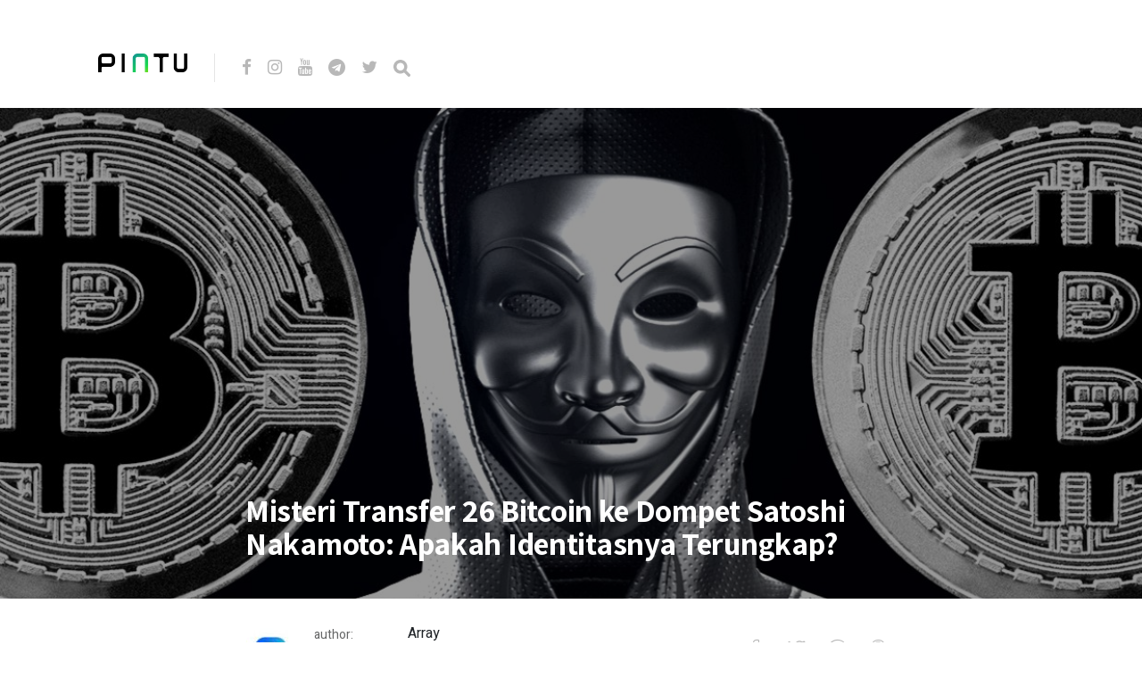

--- FILE ---
content_type: text/html; charset=UTF-8
request_url: https://blog.pintu.co.id/id/news/misteri-transfer-bitcoin-dompet-satoshi-nakamoto
body_size: 9406
content:
<!DOCTYPE html>
<html lang="id-ID">
<head>
<meta charset="UTF-8">
<meta http-equiv="X-UA-Compatible" content="IE=edge">
<meta name="viewport" content="width=device-width, initial-scale=1">
<meta name="theme-color" content="#29272a" />
<meta name="msapplication-navbutton-color" content="#29272a" />
<meta name="apple-mobile-web-app-status-bar-style" content="#29272a" />
<meta name="description" content="">
<link rel="profile" href="https://gmpg.org/xfn/11">
<link rel="pingback" href="https://blog.pintu.co.id/xmlrpc.php" />
<meta name='robots' content='noindex, nofollow' />
<style>img:is([sizes="auto" i], [sizes^="auto," i]) { contain-intrinsic-size: 3000px 1500px }</style>
<!-- Google Tag Manager for WordPress by gtm4wp.com -->
<script data-cfasync="false" data-pagespeed-no-defer type="text/javascript">
var gtm4wp_datalayer_name = "dataLayer";
var dataLayer = dataLayer || [];
</script>
<!-- End Google Tag Manager for WordPress by gtm4wp.com -->
<!-- This site is optimized with the Yoast SEO plugin v21.8 - https://yoast.com/wordpress/plugins/seo/ -->
<title>Misteri Transfer 26 Bitcoin ke Dompet Satoshi Nakamoto: Apakah Identitasnya Terungkap?</title>
<meta name="description" content="Transaksi anonim kirim 26 Bitcoin ke dompet Satoshi Nakamoto. Apakah identitas pencipta Bitcoin akan terungkap?" />
<meta property="og:locale" content="id_ID" />
<meta property="og:type" content="article" />
<meta property="og:title" content="Misteri Transfer 26 Bitcoin ke Dompet Satoshi Nakamoto: Apakah Identitasnya Terungkap?" />
<meta property="og:description" content="Transaksi anonim kirim 26 Bitcoin ke dompet Satoshi Nakamoto. Apakah identitas pencipta Bitcoin akan terungkap?" />
<meta property="og:url" content="https://blog.pintu.co.id/id/news/misteri-transfer-bitcoin-dompet-satoshi-nakamoto" />
<meta property="og:site_name" content="Pintu Blog!" />
<meta property="article:modified_time" content="2024-01-09T01:02:00+00:00" />
<meta property="og:image" content="https://blog.pintu.co.id/wp-content/uploads/2023/10/satoshi-bitcoin.jpg" />
<meta property="og:image:width" content="1238" />
<meta property="og:image:height" content="720" />
<meta property="og:image:type" content="image/jpeg" />
<meta name="twitter:card" content="summary_large_image" />
<meta name="twitter:label1" content="Estimasi waktu membaca" />
<meta name="twitter:data1" content="3 menit" />
<script type="application/ld+json" class="yoast-schema-graph">{"@context":"https://schema.org","@graph":[{"@type":"WebPage","@id":"https://blog.pintu.co.id/id/news/misteri-transfer-bitcoin-dompet-satoshi-nakamoto","url":"https://blog.pintu.co.id/id/news/misteri-transfer-bitcoin-dompet-satoshi-nakamoto","name":"Misteri Transfer 26 Bitcoin ke Dompet Satoshi Nakamoto: Apakah Identitasnya Terungkap?","isPartOf":{"@id":"https://blog.pintu.co.id/id/#website"},"primaryImageOfPage":{"@id":"https://blog.pintu.co.id/id/news/misteri-transfer-bitcoin-dompet-satoshi-nakamoto#primaryimage"},"image":{"@id":"https://blog.pintu.co.id/id/news/misteri-transfer-bitcoin-dompet-satoshi-nakamoto#primaryimage"},"thumbnailUrl":"https://blog.pintu.co.id/wp-content/uploads/2023/10/satoshi-bitcoin.jpg","datePublished":"2024-01-09T01:01:57+00:00","dateModified":"2024-01-09T01:02:00+00:00","description":"Transaksi anonim kirim 26 Bitcoin ke dompet Satoshi Nakamoto. Apakah identitas pencipta Bitcoin akan terungkap?","breadcrumb":{"@id":"https://blog.pintu.co.id/id/news/misteri-transfer-bitcoin-dompet-satoshi-nakamoto#breadcrumb"},"inLanguage":"id","potentialAction":[{"@type":"ReadAction","target":["https://blog.pintu.co.id/id/news/misteri-transfer-bitcoin-dompet-satoshi-nakamoto"]}]},{"@type":"ImageObject","inLanguage":"id","@id":"https://blog.pintu.co.id/id/news/misteri-transfer-bitcoin-dompet-satoshi-nakamoto#primaryimage","url":"https://blog.pintu.co.id/wp-content/uploads/2023/10/satoshi-bitcoin.jpg","contentUrl":"https://blog.pintu.co.id/wp-content/uploads/2023/10/satoshi-bitcoin.jpg","width":1238,"height":720,"caption":"Sumber: Coinlive"},{"@type":"BreadcrumbList","@id":"https://blog.pintu.co.id/id/news/misteri-transfer-bitcoin-dompet-satoshi-nakamoto#breadcrumb","itemListElement":[{"@type":"ListItem","position":1,"name":"Home","item":"https://blog.pintu.co.id/id/"},{"@type":"ListItem","position":2,"name":"Misteri Transfer 26 Bitcoin ke Dompet Satoshi Nakamoto: Apakah Identitasnya Terungkap?"}]},{"@type":"WebSite","@id":"https://blog.pintu.co.id/id/#website","url":"https://blog.pintu.co.id/id/","name":"Pintu Blog!","description":"","potentialAction":[{"@type":"SearchAction","target":{"@type":"EntryPoint","urlTemplate":"https://blog.pintu.co.id/id/?s={search_term_string}"},"query-input":"required name=search_term_string"}],"inLanguage":"id"}]}</script>
<!-- / Yoast SEO plugin. -->
<link rel='dns-prefetch' href='//blog.pintu.co.id' />
<link rel='dns-prefetch' href='//fonts.googleapis.com' />
<link rel="alternate" type="application/rss+xml" title="Pintu Blog! &raquo; Feed" href="https://blog.pintu.co.id/id/feed" />
<link rel="alternate" type="application/rss+xml" title="Pintu Blog! &raquo; Umpan Komentar" href="https://blog.pintu.co.id/id/comments/feed" />
<script type="text/javascript" id="wpp-js" src="https://blog.pintu.co.id/wp-content/plugins/wordpress-popular-posts/assets/js/wpp.min.js?ver=7.2.0" data-sampling="0" data-sampling-rate="100" data-api-url="https://blog.pintu.co.id/wp-json/wordpress-popular-posts" data-post-id="64629" data-token="379bb351be" data-lang="id" data-debug="0"></script>
<!-- <link rel='stylesheet' id='wp-block-library-css' href='https://blog.pintu.co.id/wp-includes/css/dist/block-library/style.min.css?ver=6.8.2' type='text/css' media='all' /> -->
<link rel="stylesheet" type="text/css" href="//blog.pintu.co.id/wp-content/cache/wpfc-minified/d4tatuxg/e0i1w.css" media="all"/>
<style id='classic-theme-styles-inline-css' type='text/css'>
/*! This file is auto-generated */
.wp-block-button__link{color:#fff;background-color:#32373c;border-radius:9999px;box-shadow:none;text-decoration:none;padding:calc(.667em + 2px) calc(1.333em + 2px);font-size:1.125em}.wp-block-file__button{background:#32373c;color:#fff;text-decoration:none}
</style>
<style id='global-styles-inline-css' type='text/css'>
:root{--wp--preset--aspect-ratio--square: 1;--wp--preset--aspect-ratio--4-3: 4/3;--wp--preset--aspect-ratio--3-4: 3/4;--wp--preset--aspect-ratio--3-2: 3/2;--wp--preset--aspect-ratio--2-3: 2/3;--wp--preset--aspect-ratio--16-9: 16/9;--wp--preset--aspect-ratio--9-16: 9/16;--wp--preset--color--black: #000000;--wp--preset--color--cyan-bluish-gray: #abb8c3;--wp--preset--color--white: #ffffff;--wp--preset--color--pale-pink: #f78da7;--wp--preset--color--vivid-red: #cf2e2e;--wp--preset--color--luminous-vivid-orange: #ff6900;--wp--preset--color--luminous-vivid-amber: #fcb900;--wp--preset--color--light-green-cyan: #7bdcb5;--wp--preset--color--vivid-green-cyan: #00d084;--wp--preset--color--pale-cyan-blue: #8ed1fc;--wp--preset--color--vivid-cyan-blue: #0693e3;--wp--preset--color--vivid-purple: #9b51e0;--wp--preset--gradient--vivid-cyan-blue-to-vivid-purple: linear-gradient(135deg,rgba(6,147,227,1) 0%,rgb(155,81,224) 100%);--wp--preset--gradient--light-green-cyan-to-vivid-green-cyan: linear-gradient(135deg,rgb(122,220,180) 0%,rgb(0,208,130) 100%);--wp--preset--gradient--luminous-vivid-amber-to-luminous-vivid-orange: linear-gradient(135deg,rgba(252,185,0,1) 0%,rgba(255,105,0,1) 100%);--wp--preset--gradient--luminous-vivid-orange-to-vivid-red: linear-gradient(135deg,rgba(255,105,0,1) 0%,rgb(207,46,46) 100%);--wp--preset--gradient--very-light-gray-to-cyan-bluish-gray: linear-gradient(135deg,rgb(238,238,238) 0%,rgb(169,184,195) 100%);--wp--preset--gradient--cool-to-warm-spectrum: linear-gradient(135deg,rgb(74,234,220) 0%,rgb(151,120,209) 20%,rgb(207,42,186) 40%,rgb(238,44,130) 60%,rgb(251,105,98) 80%,rgb(254,248,76) 100%);--wp--preset--gradient--blush-light-purple: linear-gradient(135deg,rgb(255,206,236) 0%,rgb(152,150,240) 100%);--wp--preset--gradient--blush-bordeaux: linear-gradient(135deg,rgb(254,205,165) 0%,rgb(254,45,45) 50%,rgb(107,0,62) 100%);--wp--preset--gradient--luminous-dusk: linear-gradient(135deg,rgb(255,203,112) 0%,rgb(199,81,192) 50%,rgb(65,88,208) 100%);--wp--preset--gradient--pale-ocean: linear-gradient(135deg,rgb(255,245,203) 0%,rgb(182,227,212) 50%,rgb(51,167,181) 100%);--wp--preset--gradient--electric-grass: linear-gradient(135deg,rgb(202,248,128) 0%,rgb(113,206,126) 100%);--wp--preset--gradient--midnight: linear-gradient(135deg,rgb(2,3,129) 0%,rgb(40,116,252) 100%);--wp--preset--font-size--small: 13px;--wp--preset--font-size--medium: 20px;--wp--preset--font-size--large: 36px;--wp--preset--font-size--x-large: 42px;--wp--preset--spacing--20: 0.44rem;--wp--preset--spacing--30: 0.67rem;--wp--preset--spacing--40: 1rem;--wp--preset--spacing--50: 1.5rem;--wp--preset--spacing--60: 2.25rem;--wp--preset--spacing--70: 3.38rem;--wp--preset--spacing--80: 5.06rem;--wp--preset--shadow--natural: 6px 6px 9px rgba(0, 0, 0, 0.2);--wp--preset--shadow--deep: 12px 12px 50px rgba(0, 0, 0, 0.4);--wp--preset--shadow--sharp: 6px 6px 0px rgba(0, 0, 0, 0.2);--wp--preset--shadow--outlined: 6px 6px 0px -3px rgba(255, 255, 255, 1), 6px 6px rgba(0, 0, 0, 1);--wp--preset--shadow--crisp: 6px 6px 0px rgba(0, 0, 0, 1);}:where(.is-layout-flex){gap: 0.5em;}:where(.is-layout-grid){gap: 0.5em;}body .is-layout-flex{display: flex;}.is-layout-flex{flex-wrap: wrap;align-items: center;}.is-layout-flex > :is(*, div){margin: 0;}body .is-layout-grid{display: grid;}.is-layout-grid > :is(*, div){margin: 0;}:where(.wp-block-columns.is-layout-flex){gap: 2em;}:where(.wp-block-columns.is-layout-grid){gap: 2em;}:where(.wp-block-post-template.is-layout-flex){gap: 1.25em;}:where(.wp-block-post-template.is-layout-grid){gap: 1.25em;}.has-black-color{color: var(--wp--preset--color--black) !important;}.has-cyan-bluish-gray-color{color: var(--wp--preset--color--cyan-bluish-gray) !important;}.has-white-color{color: var(--wp--preset--color--white) !important;}.has-pale-pink-color{color: var(--wp--preset--color--pale-pink) !important;}.has-vivid-red-color{color: var(--wp--preset--color--vivid-red) !important;}.has-luminous-vivid-orange-color{color: var(--wp--preset--color--luminous-vivid-orange) !important;}.has-luminous-vivid-amber-color{color: var(--wp--preset--color--luminous-vivid-amber) !important;}.has-light-green-cyan-color{color: var(--wp--preset--color--light-green-cyan) !important;}.has-vivid-green-cyan-color{color: var(--wp--preset--color--vivid-green-cyan) !important;}.has-pale-cyan-blue-color{color: var(--wp--preset--color--pale-cyan-blue) !important;}.has-vivid-cyan-blue-color{color: var(--wp--preset--color--vivid-cyan-blue) !important;}.has-vivid-purple-color{color: var(--wp--preset--color--vivid-purple) !important;}.has-black-background-color{background-color: var(--wp--preset--color--black) !important;}.has-cyan-bluish-gray-background-color{background-color: var(--wp--preset--color--cyan-bluish-gray) !important;}.has-white-background-color{background-color: var(--wp--preset--color--white) !important;}.has-pale-pink-background-color{background-color: var(--wp--preset--color--pale-pink) !important;}.has-vivid-red-background-color{background-color: var(--wp--preset--color--vivid-red) !important;}.has-luminous-vivid-orange-background-color{background-color: var(--wp--preset--color--luminous-vivid-orange) !important;}.has-luminous-vivid-amber-background-color{background-color: var(--wp--preset--color--luminous-vivid-amber) !important;}.has-light-green-cyan-background-color{background-color: var(--wp--preset--color--light-green-cyan) !important;}.has-vivid-green-cyan-background-color{background-color: var(--wp--preset--color--vivid-green-cyan) !important;}.has-pale-cyan-blue-background-color{background-color: var(--wp--preset--color--pale-cyan-blue) !important;}.has-vivid-cyan-blue-background-color{background-color: var(--wp--preset--color--vivid-cyan-blue) !important;}.has-vivid-purple-background-color{background-color: var(--wp--preset--color--vivid-purple) !important;}.has-black-border-color{border-color: var(--wp--preset--color--black) !important;}.has-cyan-bluish-gray-border-color{border-color: var(--wp--preset--color--cyan-bluish-gray) !important;}.has-white-border-color{border-color: var(--wp--preset--color--white) !important;}.has-pale-pink-border-color{border-color: var(--wp--preset--color--pale-pink) !important;}.has-vivid-red-border-color{border-color: var(--wp--preset--color--vivid-red) !important;}.has-luminous-vivid-orange-border-color{border-color: var(--wp--preset--color--luminous-vivid-orange) !important;}.has-luminous-vivid-amber-border-color{border-color: var(--wp--preset--color--luminous-vivid-amber) !important;}.has-light-green-cyan-border-color{border-color: var(--wp--preset--color--light-green-cyan) !important;}.has-vivid-green-cyan-border-color{border-color: var(--wp--preset--color--vivid-green-cyan) !important;}.has-pale-cyan-blue-border-color{border-color: var(--wp--preset--color--pale-cyan-blue) !important;}.has-vivid-cyan-blue-border-color{border-color: var(--wp--preset--color--vivid-cyan-blue) !important;}.has-vivid-purple-border-color{border-color: var(--wp--preset--color--vivid-purple) !important;}.has-vivid-cyan-blue-to-vivid-purple-gradient-background{background: var(--wp--preset--gradient--vivid-cyan-blue-to-vivid-purple) !important;}.has-light-green-cyan-to-vivid-green-cyan-gradient-background{background: var(--wp--preset--gradient--light-green-cyan-to-vivid-green-cyan) !important;}.has-luminous-vivid-amber-to-luminous-vivid-orange-gradient-background{background: var(--wp--preset--gradient--luminous-vivid-amber-to-luminous-vivid-orange) !important;}.has-luminous-vivid-orange-to-vivid-red-gradient-background{background: var(--wp--preset--gradient--luminous-vivid-orange-to-vivid-red) !important;}.has-very-light-gray-to-cyan-bluish-gray-gradient-background{background: var(--wp--preset--gradient--very-light-gray-to-cyan-bluish-gray) !important;}.has-cool-to-warm-spectrum-gradient-background{background: var(--wp--preset--gradient--cool-to-warm-spectrum) !important;}.has-blush-light-purple-gradient-background{background: var(--wp--preset--gradient--blush-light-purple) !important;}.has-blush-bordeaux-gradient-background{background: var(--wp--preset--gradient--blush-bordeaux) !important;}.has-luminous-dusk-gradient-background{background: var(--wp--preset--gradient--luminous-dusk) !important;}.has-pale-ocean-gradient-background{background: var(--wp--preset--gradient--pale-ocean) !important;}.has-electric-grass-gradient-background{background: var(--wp--preset--gradient--electric-grass) !important;}.has-midnight-gradient-background{background: var(--wp--preset--gradient--midnight) !important;}.has-small-font-size{font-size: var(--wp--preset--font-size--small) !important;}.has-medium-font-size{font-size: var(--wp--preset--font-size--medium) !important;}.has-large-font-size{font-size: var(--wp--preset--font-size--large) !important;}.has-x-large-font-size{font-size: var(--wp--preset--font-size--x-large) !important;}
:where(.wp-block-post-template.is-layout-flex){gap: 1.25em;}:where(.wp-block-post-template.is-layout-grid){gap: 1.25em;}
:where(.wp-block-columns.is-layout-flex){gap: 2em;}:where(.wp-block-columns.is-layout-grid){gap: 2em;}
:root :where(.wp-block-pullquote){font-size: 1.5em;line-height: 1.6;}
</style>
<!-- <link rel='stylesheet' id='pb-accordion-blocks-style-css' href='https://blog.pintu.co.id/wp-content/plugins/accordion-blocks/build/index.css?ver=1.5.0' type='text/css' media='all' /> -->
<!-- <link rel='stylesheet' id='bcct_style-css' href='https://blog.pintu.co.id/wp-content/plugins/better-click-to-tweet/assets/css/styles.css?ver=3.0' type='text/css' media='all' /> -->
<!-- <link rel='stylesheet' id='simple-youtube-responsive-css' href='https://blog.pintu.co.id/wp-content/plugins/simple-youtube-responsive/css/yt-responsive.css?ver=3.2.3' type='text/css' media='all' /> -->
<!-- <link rel='stylesheet' id='wordpress-popular-posts-css-css' href='https://blog.pintu.co.id/wp-content/plugins/wordpress-popular-posts/assets/css/wpp.css?ver=7.2.0' type='text/css' media='all' /> -->
<!-- <link rel='stylesheet' id='neori-style-css' href='https://blog.pintu.co.id/wp-content/themes/neori/style.css?ver=3.0.0' type='text/css' media='all' /> -->
<!-- <link rel='stylesheet' id='bootstrap-css-css' href='https://blog.pintu.co.id/wp-content/themes/neori/css/bootstrap.min.css?ver=4.0' type='text/css' media='all' /> -->
<!-- <link rel='stylesheet' id='neori-modified-bootstrap-css-css' href='https://blog.pintu.co.id/wp-content/themes/neori/css/modified-bootstrap.css?ver=3.0.0' type='text/css' media='all' /> -->
<!-- <link rel='stylesheet' id='fontawesome-css' href='https://blog.pintu.co.id/wp-content/themes/neori/css/font-awesome.min.css?ver=4.7.0' type='text/css' media='all' /> -->
<!-- <link rel='stylesheet' id='simple-line-icons-css' href='https://blog.pintu.co.id/wp-content/themes/neori/css/simple-line-icons.css?ver=2.4.0' type='text/css' media='all' /> -->
<link rel="stylesheet" type="text/css" href="//blog.pintu.co.id/wp-content/cache/wpfc-minified/86r6i310/e0i1w.css" media="all"/>
<link rel='stylesheet' id='neori-fonts-css' href='//fonts.googleapis.com/css?family=Heebo%3A300%2C400%2C500%2C700%7CAssistant%3A500%2C600%2C700%7CPT+Serif%3A400%2C700%7C%26subset%3Dlatin%2Clatin-ext&#038;ver=1.0.0' type='text/css' media='all' />
<script src='//blog.pintu.co.id/wp-content/cache/wpfc-minified/8wlr2hay/e0i1w.js' type="text/javascript"></script>
<!-- <script type="text/javascript" src="https://blog.pintu.co.id/wp-includes/js/jquery/jquery.min.js?ver=3.7.1" id="jquery-core-js"></script> -->
<!-- <script type="text/javascript" src="https://blog.pintu.co.id/wp-includes/js/jquery/jquery-migrate.min.js?ver=3.4.1" id="jquery-migrate-js"></script> -->
<!-- <script type="text/javascript" src="https://blog.pintu.co.id/wp-content/plugins/sticky-menu-or-anything-on-scroll/assets/js/jq-sticky-anything.min.js?ver=2.1.1" id="stickyAnythingLib-js"></script> -->
<link rel="https://api.w.org/" href="https://blog.pintu.co.id/wp-json/" /><link rel="alternate" title="JSON" type="application/json" href="https://blog.pintu.co.id/wp-json/wp/v2/news/64629" /><link rel="EditURI" type="application/rsd+xml" title="RSD" href="https://blog.pintu.co.id/xmlrpc.php?rsd" />
<meta name="generator" content="WordPress 6.8.2" />
<link rel='shortlink' href='https://blog.pintu.co.id/?p=64629' />
<link rel="alternate" title="oEmbed (JSON)" type="application/json+oembed" href="https://blog.pintu.co.id/wp-json/oembed/1.0/embed?url=https%3A%2F%2Fblog.pintu.co.id%2Fid%2Fnews%2Fmisteri-transfer-bitcoin-dompet-satoshi-nakamoto" />
<link rel="alternate" title="oEmbed (XML)" type="text/xml+oembed" href="https://blog.pintu.co.id/wp-json/oembed/1.0/embed?url=https%3A%2F%2Fblog.pintu.co.id%2Fid%2Fnews%2Fmisteri-transfer-bitcoin-dompet-satoshi-nakamoto&#038;format=xml" />
<!-- Google Tag Manager for WordPress by gtm4wp.com -->
<!-- GTM Container placement set to footer -->
<script data-cfasync="false" data-pagespeed-no-defer type="text/javascript">
var dataLayer_content = {"pagePostType":"news","pagePostType2":"single-news","pagePostAuthor":"Intifanny A.P"};
dataLayer.push( dataLayer_content );
</script>
<script data-cfasync="false">
(function(w,d,s,l,i){w[l]=w[l]||[];w[l].push({'gtm.start':
new Date().getTime(),event:'gtm.js'});var f=d.getElementsByTagName(s)[0],
j=d.createElement(s),dl=l!='dataLayer'?'&l='+l:'';j.async=true;j.src=
'//www.googletagmanager.com/gtm.'+'js?id='+i+dl;f.parentNode.insertBefore(j,f);
})(window,document,'script','dataLayer','GTM-MHF2QWS');
</script>
<!-- End Google Tag Manager -->
<!-- End Google Tag Manager for WordPress by gtm4wp.com -->            <style id="wpp-loading-animation-styles">@-webkit-keyframes bgslide{from{background-position-x:0}to{background-position-x:-200%}}@keyframes bgslide{from{background-position-x:0}to{background-position-x:-200%}}.wpp-widget-block-placeholder,.wpp-shortcode-placeholder{margin:0 auto;width:60px;height:3px;background:#dd3737;background:linear-gradient(90deg,#dd3737 0%,#571313 10%,#dd3737 100%);background-size:200% auto;border-radius:3px;-webkit-animation:bgslide 1s infinite linear;animation:bgslide 1s infinite linear}</style>
<style type="text/css">.recentcomments a{display:inline !important;padding:0 !important;margin:0 !important;}</style><link rel="icon" href="https://blog.pintu.co.id/wp-content/uploads/2020/06/favicon.ico" sizes="32x32" />
<link rel="icon" href="https://blog.pintu.co.id/wp-content/uploads/2020/06/favicon.ico" sizes="192x192" />
<link rel="apple-touch-icon" href="https://blog.pintu.co.id/wp-content/uploads/2020/06/favicon.ico" />
<meta name="msapplication-TileImage" content="https://blog.pintu.co.id/wp-content/uploads/2020/06/favicon.ico" />
<!-- Global site tag (gtag.js) - Google Analytics -->
<script async src="https://www.googletagmanager.com/gtag/js?id=UA-131665630-2"></script>
<script>
window.dataLayer = window.dataLayer || [];
function gtag(){dataLayer.push(arguments);}
gtag('js', new Date());
gtag('config', 'UA-131665630-2');
</script>
</head>
<body data-rsssl=1 class="wp-singular news-template-default single single-news postid-64629 wp-theme-neori elementor-default elementor-kit-1898">
<div id="page" class="site">
<!-- Sticky Header START -->
<div class="sticky-header align-items-center">
<div class="container">
<div class="sticky-logo">
<a href="https://blog.pintu.co.id/id"><img src="https://blog.pintu.co.id/wp-content/uploads/2020/04/Icon-App-60x60@3x.png"></a>
</div><!-- /.sticky-logo -->
<nav class="main-navigation sticky">
</nav><!-- /.main-navigation sticky -->
<div class="header-share-post-single">
<img width="150" height="150" src="https://blog.pintu.co.id/wp-content/uploads/2023/10/satoshi-bitcoin-150x150.jpg" class="thumbnail-header wp-post-image" alt="satoshi nakamoto" decoding="async" srcset="https://blog.pintu.co.id/wp-content/uploads/2023/10/satoshi-bitcoin-150x150.jpg 150w, https://blog.pintu.co.id/wp-content/uploads/2023/10/satoshi-bitcoin-120x120.jpg 120w" sizes="(max-width: 150px) 100vw, 150px" />
<span>Share this article on:</span>
Array<div class='social-icons row align-items-center'><a target='_blank' href="https://www.facebook.com/sharer.php?u=https://blog.pintu.co.id/id/news/misteri-transfer-bitcoin-dompet-satoshi-nakamoto"><div class='icon-social-facebook col'></div></a><a target='_blank' href='https://twitter.com/share?url=https://blog.pintu.co.id/id/news/misteri-transfer-bitcoin-dompet-satoshi-nakamoto'><div class='icon-social-twitter col'></div></a><a target='_blank' href='https://plus.google.com/share?url=https://blog.pintu.co.id/id/news/misteri-transfer-bitcoin-dompet-satoshi-nakamoto'><div class='icon-social-google col'></div></a><a target='_blank' href='https://pinterest.com/pin/create/button/?url=https://blog.pintu.co.id/id/news/misteri-transfer-bitcoin-dompet-satoshi-nakamoto&amp;media=https://blog.pintu.co.id/wp-content/uploads/2023/10/satoshi-bitcoin.jpg&amp;description=Misteri Transfer 26 Bitcoin ke Dompet Satoshi Nakamoto: Apakah Identitasnya Terungkap?'><div class='icon-social-pinterest col'></div></a></div>    
</div><!-- /.header-share-post-single-->
</div><!-- /.container-->
</div><!-- /.sticky-header -->
<!-- Sticky Header END -->
<!-- Header Type Selection START -->
<!-- Normal Header START -->
<div class="container">
<header>
<!-- Logo -->
<div class="header-upper" style="height: 30px;">
<div class="logo" style="background-image: url('https://blog.pintu.co.id/wp-content/uploads/2020/04/pintu_logo_text@1x.png'); width: 100px; height: 30px;"><a href="https://pintu.co.id"><h1>Pintu Blog!</h1></a></div>
<!-- Social Icons -->
<div class="logo-right" style="height: 30px;">
<div class="social-icons">
<a href="https://cutt.ly/eyqWXl4" target="_blank"><i class="fa fa-facebook"></i></a>
<a href="https://www.instagram.com/Pintu_ID" target="_blank"><i class="fa fa-instagram"></i></a>
<a href="https://bit.ly/pintu-youtube" target="_blank"><i class="fa fa-youtube"></i></a>
<a href="https://t.me/PintuIndonesia" target="_blank"><i class="fa fa-telegram"></i></a>
<a href="https://twitter.com/PintuID" target="_blank"><i class="fa fa-twitter"></i></a>
<form id="navbarsearchform" class="navbarsearchform" role="search" action="https://blog.pintu.co.id/id/" method="get">
<input type="search" name="s" value=" ">
</form>
</div><!-- /.social-icons -->
</div><!-- /.logo-right -->
</div><!-- /.header-upper -->
<!-- Description -->
<!-- Navigation -->
<div class="header-lower">
<nav class="main-navigation">
</nav><!-- /.main-navigation -->
<div class="offcanvas-navigation">
<i class="fa fa-close offcanvas-close"></i>
<div class="social-icons">
<a href="https://cutt.ly/eyqWXl4"><i class="fa fa-facebook"></i></a>
<a href="https://www.instagram.com/Pintu_ID"><i class="fa fa-instagram"></i></a>
<a href="https://bit.ly/pintu-youtube"><i class="fa fa-youtube"></i></a>
<a href="https://t.me/PintuIndonesia"><i class="fa fa-telegram"></i></a>
<a href="https://twitter.com/PintuID"><i class="fa fa-twitter"></i></a>
<form id="navbarsearchform-offcanvas" class="navbarsearchform" role="search" action="https://blog.pintu.co.id/id/" method="get">
<input type="search" name="s" value=" ">
</form>
</div><!-- /.social-icons -->
</div> <!-- /.offcanvas-navigation -->
</div><!-- /.header-lower -->
</header>
</div><!-- /.container -->
<!-- Normal Header END -->
<!-- Header Type Selection END -->
<div class="offcanvas-menu-button"><i class="fa fa-bars"></i></div>
<!--
THUMBNAIL & TITLE
-->
<div class="single-thumbnail" style="background-image: url('https://blog.pintu.co.id/wp-content/uploads/2023/10/satoshi-bitcoin.jpg')">
<div class="container">
<div class="single-thumbnail-inside row align-items-end">
<div class="single-title-zone mx-auto col">
<span class="category"></span>
<h1>Misteri Transfer 26 Bitcoin ke Dompet Satoshi Nakamoto: Apakah Identitasnya Terungkap?</h1>
</div><!-- /.single-title-zone -->
</div><!-- /.single-thumbnail-inside -->
</div><!-- /.container -->
</div><!-- /.single-thumbnail -->
<!--
THE POST CONTENT
-->
<div class="container">
<div class="row">
<div class="content col-lg-10 mx-auto align-items-center">
<div class="single-top-area clearfix">
<div class="author">
<img alt='' src='https://blog.pintu.co.id/wp-content/uploads/2025/11/avatar_user_9_1696304953-96x96-1-57x57.jpg' srcset='https://blog.pintu.co.id/wp-content/uploads/2025/11/avatar_user_9_1696304953-96x96-1.jpg 2x' class='useravatar avatar-57 photo' height='57' width='57' decoding='async'/>
<div class="author-info">
<p>author:</p>
<a href="https://blog.pintu.co.id/id/author/intifanny" title="Pos-pos oleh Intifanny A.P" rel="author">Intifanny A.P</a>
</div><!-- /.author-info -->
</div><!-- /.author-->
Array<div class='social-icons row align-items-center'><a target='_blank' href="https://www.facebook.com/sharer.php?u=https://blog.pintu.co.id/id/news/misteri-transfer-bitcoin-dompet-satoshi-nakamoto"><div class='icon-social-facebook col'></div></a><a target='_blank' href='https://twitter.com/share?url=https://blog.pintu.co.id/id/news/misteri-transfer-bitcoin-dompet-satoshi-nakamoto'><div class='icon-social-twitter col'></div></a><a target='_blank' href='https://plus.google.com/share?url=https://blog.pintu.co.id/id/news/misteri-transfer-bitcoin-dompet-satoshi-nakamoto'><div class='icon-social-google col'></div></a><a target='_blank' href='https://pinterest.com/pin/create/button/?url=https://blog.pintu.co.id/id/news/misteri-transfer-bitcoin-dompet-satoshi-nakamoto&amp;media=https://blog.pintu.co.id/wp-content/uploads/2023/10/satoshi-bitcoin.jpg&amp;description=Misteri Transfer 26 Bitcoin ke Dompet Satoshi Nakamoto: Apakah Identitasnya Terungkap?'><div class='icon-social-pinterest col'></div></a></div>
</div><!-- /.single-top-area -->
<article id="post-64629" class="post-64629 news type-news status-publish has-post-thumbnail hentry news_categories-bitcoin news_tags-crypto-amerika news_tags-bitcoin-halving news_tags-satoshi-nakamoto">
<div class="entry-content">
<h2 class="sr-only">Misteri Transfer 26 Bitcoin ke Dompet Satoshi Nakamoto: Apakah Identitasnya Terungkap?</h2>
<p>Sebuah transaksi misterius baru-baru ini menarik perhatian komunitas <em>crypto</em> global. Seorang pengguna anonim mengirimkan 26 Bitcoin ke dompet Bitcoin pertama yang diketahui dimiliki oleh pencipta Bitcoin, Satoshi Nakamoto. </p>
<p>Dengan nilai tukar Bitcoin saat ini sebesar $44.239, jumlah tersebut setara dengan $1,15 juta USD, memicu berbagai spekulasi tentang tujuan di balik transfer dana digital yang besar ini.</p>
<h2 class="wp-block-heading joli-heading" id="transaksi-misterius-ke-dompet-legendaris">Transaksi Misterius ke Dompet Legendaris</h2>
<p>Data dari blockchain.com menunjukkan bahwa transaksi ini terjadi pada tanggal 6 Januari, yang ditujukan ke dompet Bitcoin yang pertama kali dibuat dalam jaringan Bitcoin. Dompet ini secara luas diakui sebagai milik Satoshi Nakamoto, yang identitasnya masih menjadi misteri hingga saat ini. </p>
<p>Transaksi ini telah memicu berbagai teori, termasuk satu dari pengacara Amerika Serikat, Jeremy Hogan. Hogan, melalui platform X (sebelumnya dikenal sebagai Twitter), mengemukakan bahwa transaksi tersebut mungkin merupakan upaya untuk memaksa Satoshi Nakamoto mengungkap identitasnya. </p>
<p><strong>Baca Juga:</strong> <a href="https://pintu.co.id/news/64547-antisipasi-etf-bitcoin-spot-pasar-crypto">4 Crypto yang Wajib Dipantau dalam Waktu Dekat Menjelang ETF Bitcoin!</a></p>
<p>Aturan baru yang diterapkan oleh Internal Revenue Service (IRS) di Amerika Serikat mengharuskan pelaporan setiap transaksi <em>crypto</em> yang melebihi $10.000, termasuk menyertakan nama dan alamat dalam waktu 15 hari setelah menerima transaksi. </p>
<p>&ldquo;Mengapa?? Satu-satunya alasan yang masuk akal adalah pengirim sedang mencoba memancing Satoshi keluar. Di bawah aturan IRS baru, kamu harus melaporkan setiap penerimaan <em>crypto</em> di atas $10.000. Jadi, Satoshi harus mengungkap dirinya, ATAU melanggar hukum,&rdquo; ujar Hogan.</p>
<h2 class="wp-block-heading joli-heading" id="estimasi-kekayaan-bitcoin-satoshi-nakamoto">Estimasi Kekayaan Bitcoin Satoshi Nakamoto</h2>
<figure class="wp-block-image size-large"><img fetchpriority="high" decoding="async" width="1024" height="561" src="https://blog.pintu.co.id/wp-content/uploads/2023/02/fakta-satoshi-1024x561.jpg" alt="Fakta Dibalik Nama Satoshi Nakamoto" class="wp-image-24224" srcset="https://blog.pintu.co.id/wp-content/uploads/2023/02/fakta-satoshi-1024x561.jpg 1024w, https://blog.pintu.co.id/wp-content/uploads/2023/02/fakta-satoshi-300x164.jpg 300w, https://blog.pintu.co.id/wp-content/uploads/2023/02/fakta-satoshi-768x421.jpg 768w, https://blog.pintu.co.id/wp-content/uploads/2023/02/fakta-satoshi.jpg 1280w" sizes="(max-width: 1024px) 100vw, 1024px"><figcaption class="wp-element-caption">Unsplash</figcaption></figure>
<p>Banyak perkiraan menyatakan bahwa Nakamoto memiliki tidak kurang dari 1,1 juta BTC. BeInCrypto baru-baru ini berspekulasi tentang nilai kekayaan tersebut pada tahun 2025 jika terjadi lonjakan harga <em>crypto</em>. Anggota komunitas mengantisipasi halving Bitcoin berikutnya yang akan memicu lonjakan harga baru. </p>
<p>Pada tahun 2009, ketika Bitcoin belum dikenal oleh masyarakat luas, Nakamoto sebagai penemu Bitcoin, sudah mulai menambang koin pertamanya. Meskipun ia segera berhenti, ia masih sempat menambang lebih dari satu juta koin. Jika Bitcoin halving mendatang benar-benar memicu lonjakan harga, maka Nakamoto bisa jadi salah satu orang terkaya di dunia.</p>
<h2 class="wp-block-heading joli-heading" id="paragraf-penutup">Paragraf Penutup</h2>
<p>Transaksi anonim yang mengirimkan 26 Bitcoin ke dompet Satoshi Nakamoto telah membuka kembali misteri seputar identitas pencipta Bitcoin. Apakah ini akan memaksa sang pencipta untuk akhirnya mengungkap diri, atau apakah transaksi ini hanya akan menambah teka-teki dalam sejarah panjang <em>crypto</em>? Hanya waktu yang akan menjawab.</p>
<p><strong>Baca Juga:</strong> <a href="https://pintu.co.id/news/64623-amerika-bitcoin-persimpangan-jalan">Amerika di Persimpangan Jalan Bitcoin: Kepemimpinan atau Kemunduran?</a></p>
<p>Ikuti kami di<a href="https://news.google.com/publications/CAAqBwgKMKXoywsw1YPjAw?ceid=ID:id&amp;oc=3"> Google News</a> untuk mendapatkan berita-berita terbaru seputar <em>crypto</em>. Nyalakan notifikasi agar tidak ketinggalan beritanya.</p>
<p><em>*</em><strong><em>Disclaimer</em></strong><em>:<br>Konten ini bertujuan memperkaya informasi pembaca. Selalu lakukan riset mandiri dan gunakan uang dingin sebelum berinvestasi. Segala aktivitas jual beli dan investasi aset crypto menjadi tanggung jawab pembaca.</em></p>
<h2 class="wp-block-heading joli-heading" id="referensi">Referensi</h2>
<ul class="wp-block-list">
<li>BeInCrypto. <a href="https://beincrypto.com/satoshi-nakamoto-sent-bitcoin/">Satoshi Nakamoto Sent Bitcoin</a>. Diakses pada tanggal 8 Januari 2024</li>
</ul>
<div class="single-bottom-area">
Array<div class='social-icons row align-items-center'><a target='_blank' href="https://www.facebook.com/sharer.php?u=https://blog.pintu.co.id/id/news/misteri-transfer-bitcoin-dompet-satoshi-nakamoto"><div class='icon-social-facebook col'></div></a><a target='_blank' href='https://twitter.com/share?url=https://blog.pintu.co.id/id/news/misteri-transfer-bitcoin-dompet-satoshi-nakamoto'><div class='icon-social-twitter col'></div></a><a target='_blank' href='https://plus.google.com/share?url=https://blog.pintu.co.id/id/news/misteri-transfer-bitcoin-dompet-satoshi-nakamoto'><div class='icon-social-google col'></div></a><a target='_blank' href='https://pinterest.com/pin/create/button/?url=https://blog.pintu.co.id/id/news/misteri-transfer-bitcoin-dompet-satoshi-nakamoto&amp;media=https://blog.pintu.co.id/wp-content/uploads/2023/10/satoshi-bitcoin.jpg&amp;description=Misteri Transfer 26 Bitcoin ke Dompet Satoshi Nakamoto: Apakah Identitasnya Terungkap?'><div class='icon-social-pinterest col'></div></a></div>
</div><!-- /.single-bottom-area -->
</div><!-- /.entry-content -->
</article>
<!--
BELOW POST
-->
<div class="related-posts row">
<div class="card-deck">
</div><!-- /.card-deck -->
</div><!-- /.related-posts -->
</div><!-- /content -->
</div><!-- /.row -->
</div><!-- /.container -->
<footer class="footer">
<div class="container">
<div class="social-icons">
<a href="https://cutt.ly/eyqWXl4" target="_blank"><i class="fa fa-facebook"></i></a>
<a href="https://www.instagram.com/Pintu_ID" target="_blank"><i class="fa fa-instagram"></i></a>
<a href="https://bit.ly/pintu-youtube" target="_blank"><i class="fa fa-youtube"></i></a>
<a href="https://t.me/PintuIndonesia" target="_blank"><i class="fa fa-telegram"></i></a>
<a href="https://twitter.com/PintuID" target="_blank"><i class="fa fa-twitter"></i></a>
</div><!-- /.social-icons -->
<p class="additional-text"></p>
<nav class="main-navigation">
</nav><!-- #site-navigation -->
<p class="copyright">Copyright &copy;2026 Pintu Blog!</p>
</div><!-- /.container -->
</footer>
<a href="#0" class="buttontop-top"><i class="fa fa-arrow-up"></i></a>
</div><!-- #page -->
<script type="speculationrules">
{"prefetch":[{"source":"document","where":{"and":[{"href_matches":"\/*"},{"not":{"href_matches":["\/wp-*.php","\/wp-admin\/*","\/wp-content\/uploads\/*","\/wp-content\/*","\/wp-content\/plugins\/*","\/wp-content\/themes\/neori\/*","\/*\\?(.+)"]}},{"not":{"selector_matches":"a[rel~=\"nofollow\"]"}},{"not":{"selector_matches":".no-prefetch, .no-prefetch a"}}]},"eagerness":"conservative"}]}
</script>
<!-- GTM Container placement set to footer -->
<!-- Google Tag Manager (noscript) -->
<noscript><iframe src="https://www.googletagmanager.com/ns.html?id=GTM-MHF2QWS"
height="0" width="0" style="display:none;visibility:hidden" aria-hidden="true"></iframe></noscript>
<!-- End Google Tag Manager (noscript) --><script type="text/javascript" src="https://blog.pintu.co.id/wp-content/plugins/accordion-blocks/js/accordion-blocks.min.js?ver=1.5.0" id="pb-accordion-blocks-frontend-script-js"></script>
<script type="text/javascript" src="https://blog.pintu.co.id/wp-content/plugins/simple-youtube-responsive/js/yt-responsive.min.js?ver=3.2.3" id="simple-youtube-responsive-js"></script>
<script type="text/javascript" id="stickThis-js-extra">
/* <![CDATA[ */
var sticky_anything_engage = {"element":"","topspace":"0","minscreenwidth":"0","maxscreenwidth":"999999","zindex":"1","legacymode":"","dynamicmode":"","debugmode":"","pushup":"","adminbar":"1"};
/* ]]> */
</script>
<script type="text/javascript" src="https://blog.pintu.co.id/wp-content/plugins/sticky-menu-or-anything-on-scroll/assets/js/stickThis.js?ver=2.1.1" id="stickThis-js"></script>
<script type="text/javascript" src="https://blog.pintu.co.id/wp-content/plugins/duracelltomi-google-tag-manager/js/gtm4wp-form-move-tracker.js?ver=1.15.2" id="gtm4wp-form-move-tracker-js"></script>
<script type="text/javascript" src="https://blog.pintu.co.id/wp-content/themes/neori/js/general-scripts.js?ver=1.0.0" id="neori-general-scripts-js"></script>
<script type="text/javascript" src="https://blog.pintu.co.id/wp-content/themes/neori/js/popper.min.js?ver=1.12.3" id="popper-js-js"></script>
<script type="text/javascript" src="https://blog.pintu.co.id/wp-content/themes/neori/js/bootstrap.min.js?ver=4.0.0" id="bootstrap-js-js"></script>
<script type="text/javascript">
(function() {
var expirationDate = new Date();
expirationDate.setTime( expirationDate.getTime() + 31536000 * 1000 );
document.cookie = "pll_language=id; expires=" + expirationDate.toUTCString() + "; path=/; secure; SameSite=Lax";
}());
</script>
<script defer src="https://static.cloudflareinsights.com/beacon.min.js/vcd15cbe7772f49c399c6a5babf22c1241717689176015" integrity="sha512-ZpsOmlRQV6y907TI0dKBHq9Md29nnaEIPlkf84rnaERnq6zvWvPUqr2ft8M1aS28oN72PdrCzSjY4U6VaAw1EQ==" data-cf-beacon='{"version":"2024.11.0","token":"6fbb705413cb4984b90434a3b0a06e6f","server_timing":{"name":{"cfCacheStatus":true,"cfEdge":true,"cfExtPri":true,"cfL4":true,"cfOrigin":true,"cfSpeedBrain":true},"location_startswith":null}}' crossorigin="anonymous"></script>
</body>
</html><!-- WP Fastest Cache file was created in 0.26759600639343 seconds, on 19-01-26 3:12:21 --><!-- need to refresh to see cached version -->

--- FILE ---
content_type: text/plain
request_url: https://www.google-analytics.com/j/collect?v=1&_v=j102&a=2099829669&t=pageview&_s=1&dl=https%3A%2F%2Fblog.pintu.co.id%2Fid%2Fnews%2Fmisteri-transfer-bitcoin-dompet-satoshi-nakamoto&ul=en-us%40posix&dt=Misteri%20Transfer%2026%20Bitcoin%20ke%20Dompet%20Satoshi%20Nakamoto%3A%20Apakah%20Identitasnya%20Terungkap%3F&sr=1280x720&vp=1280x720&_u=YEBAAEABAAAAACAAI~&jid=2003221454&gjid=1411645372&cid=1280626045.1768767143&tid=UA-163236595-2&_gid=1672952412.1768767143&_r=1&_slc=1&gtm=45He61e1n81MHF2QWSv842378879za200zd842378879&gcd=13l3l3l3l1l1&dma=0&tag_exp=103116026~103200004~104527906~104528500~104684208~104684211~105391252~115938466~115938468~116682876~117041587&z=100207531
body_size: -451
content:
2,cG-FXX3P94KE0